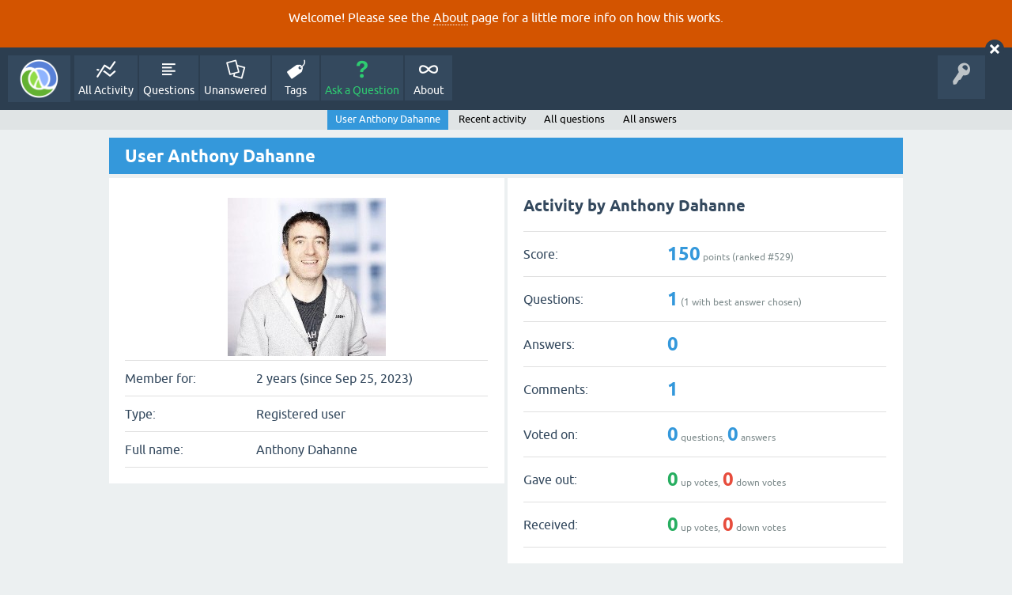

--- FILE ---
content_type: text/html; charset=utf-8
request_url: https://ask.clojure.org/index.php/user/Anthony+Dahanne
body_size: 2839
content:
<!DOCTYPE html>
<html lang="en">
<!-- Powered by Question2Answer - http://www.question2answer.org/ -->
<head>
<meta charset="utf-8">
<title>User Anthony Dahanne - Clojure Q&amp;A</title>
<meta name="viewport" content="width=device-width, initial-scale=1">
<style>
@font-face {
 font-family: 'Ubuntu'; font-weight: normal; font-style: normal;
 src: local('Ubuntu'),
  url('../../qa-theme/SnowFlat/fonts/ubuntu-regular.woff2') format('woff2'), url('../../qa-theme/SnowFlat/fonts/ubuntu-regular.woff') format('woff');
}
@font-face {
 font-family: 'Ubuntu'; font-weight: bold; font-style: normal;
 src: local('Ubuntu Bold'), local('Ubuntu-Bold'),
  url('../../qa-theme/SnowFlat/fonts/ubuntu-bold.woff2') format('woff2'), url('../../qa-theme/SnowFlat/fonts/ubuntu-bold.woff') format('woff');
}
@font-face {
 font-family: 'Ubuntu'; font-weight: normal; font-style: italic;
 src: local('Ubuntu Italic'), local('Ubuntu-Italic'),
  url('../../qa-theme/SnowFlat/fonts/ubuntu-italic.woff2') format('woff2'), url('../../qa-theme/SnowFlat/fonts/ubuntu-italic.woff') format('woff');
}
@font-face {
 font-family: 'Ubuntu'; font-weight: bold; font-style: italic;
 src: local('Ubuntu Bold Italic'), local('Ubuntu-BoldItalic'),
  url('../../qa-theme/SnowFlat/fonts/ubuntu-bold-italic.woff2') format('woff2'), url('../../qa-theme/SnowFlat/fonts/ubuntu-bold-italic.woff') format('woff');
}
</style>
<link rel="stylesheet" href="../../qa-theme/SnowFlat/qa-styles.css?1.8.5">
<style>
.qa-body-js-on .qa-notice {display:none;}
</style>
<style>
.qa-nav-user { margin: 0 !important; }
@media (max-width: 979px) {
 body.qa-template-user.fixed, body[class*="qa-template-user-"].fixed { padding-top: 118px !important; }
 body.qa-template-users.fixed { padding-top: 95px !important; }
}
@media (min-width: 980px) {
 body.qa-template-users.fixed { padding-top: 105px !important;}
}
</style>
<style type="text/css"><!--
//--></style>
<link href="https://fonts.googleapis.com/css?family=Roboto" rel="stylesheet" type="text/css">
<style type="text/css"><!--
//--></style>
<style type="text/css"><!--
@import url('../../qa-plugin/q2a-open-login/css/zocial.css');
//--></style>
<meta name="msvalidate.01" content="3B1BCA434C900C282A3898E2EE8BCD8C" />
<meta name="twitter:card" content="summary"/>
<meta name="twitter:site" content="@askclojure"/>
<meta name="twitter:creator" content="@askclojure"/>
<meta name="twitter:image" content="https://ask.clojure.org/icons/clojure200.png"/>

<!-- Global site tag (gtag.js) - Google Analytics -->
<script async src="https://www.googletagmanager.com/gtag/js?id=UA-4857754-22"></script>
<script>
  window.dataLayer = window.dataLayer || [];
  function gtag(){dataLayer.push(arguments);}
  gtag('js', new Date());

  gtag('config', 'UA-4857754-22');
</script>

<link rel="icon" type="image/png" href="https://ask.clojure.org/clojure-logo-icon-32.png">
<script>
var qa_root = '..\/..\/';
var qa_request = 'user\/Anthony Dahanne';
</script>
<script src="../../qa-content/jquery-3.5.1.min.js"></script>
<script src="../../qa-content/qa-global.js?1.8.5"></script>
<script>
$(window).on('load', function() {
	qa_reveal(document.getElementById('notice_visitor'), 'notice');
});
</script>
<script src="../../qa-theme/SnowFlat/js/snow-core.js?1.8.5"></script>
</head>
<body
class="qa-template-user qa-theme-snowflat qa-body-js-off"
>
<script>
var b = document.getElementsByTagName('body')[0];
b.className = b.className.replace('qa-body-js-off', 'qa-body-js-on');
</script>
<div class="qa-notice" id="notice_visitor">
<form method="post" action="../../index.php/user/Anthony+Dahanne">
<p>Welcome! Please see the <a href="https://ask.clojure.org/index.php/about">About</a> page for a little more info on how this works.</p>
<input name="notice_visitor" onclick="return qa_notice_click(this);" type="submit" value="X" class="qa-notice-close-button"> 
<input name="code" type="hidden" value="0-1769090869-bab50a885672dcf1ec204742d0454fed1620f357">
</form>
</div>
<div id="qam-topbar" class="clearfix">
<div class="qam-main-nav-wrapper clearfix">
<div class="sb-toggle-left qam-menu-toggle"><i class="icon-th-list"></i></div>
<div class="qam-account-items-wrapper">
<div id="qam-account-toggle" class="qam-logged-out">
<i class="icon-key qam-auth-key"></i>
</div>
<div class="qam-account-items clearfix">
<div class="qa-nav-user">
<ul class="qa-nav-user-list">
<li class="qa-nav-user-item qa-nav-user-github">
<span class="qa-nav-user-nolink">  <a class="open-login-button context-menu action-login zocial  github" title="Login using GitHub" href="../../index.php/login?login=github&amp;to=index.php/user/Anthony+Dahanne" rel="nofollow">GitHub Login</a></span>
</li>
</ul>
<div class="qa-nav-user-clear">
</div>
</div>
</div> <!-- END qam-account-items -->
</div> <!-- END qam-account-items-wrapper -->
<div class="qa-logo">
<a href="../../" class="qa-logo-link" title="Clojure Q&amp;A"><img src="../../icons/clojure200.png" width="200" height="200" alt="Clojure Q&amp;A"></a>
</div>
<div class="qa-nav-main">
<ul class="qa-nav-main-list">
<li class="qa-nav-main-item qa-nav-main-activity">
<a href="../../index.php/activity" class="qa-nav-main-link">All Activity</a>
</li>
<li class="qa-nav-main-item qa-nav-main-questions">
<a href="../../index.php/questions" class="qa-nav-main-link">Questions</a>
</li>
<li class="qa-nav-main-item qa-nav-main-unanswered">
<a href="../../index.php/unanswered" class="qa-nav-main-link">Unanswered</a>
</li>
<li class="qa-nav-main-item qa-nav-main-tag">
<a href="../../index.php/tags" class="qa-nav-main-link">Tags</a>
</li>
<li class="qa-nav-main-item qa-nav-main-ask">
<a href="../../index.php/ask" class="qa-nav-main-link">Ask a Question</a>
</li>
<li class="qa-nav-main-item qa-nav-main-about">
<a href="../../index.php/about" class="qa-nav-main-link">About</a>
</li>
</ul>
<div class="qa-nav-main-clear">
</div>
</div>
</div> <!-- END qam-main-nav-wrapper -->
<div class="qa-nav-sub">
<ul class="qa-nav-sub-list">
<li class="qa-nav-sub-item qa-nav-sub-profile">
<a href="../../index.php/user/Anthony+Dahanne" class="qa-nav-sub-link qa-nav-sub-selected">User Anthony Dahanne</a>
</li>
<li class="qa-nav-sub-item qa-nav-sub-activity">
<a href="../../index.php/user/Anthony+Dahanne/activity" class="qa-nav-sub-link">Recent activity</a>
</li>
<li class="qa-nav-sub-item qa-nav-sub-questions">
<a href="../../index.php/user/Anthony+Dahanne/questions" class="qa-nav-sub-link">All questions</a>
</li>
<li class="qa-nav-sub-item qa-nav-sub-answers">
<a href="../../index.php/user/Anthony+Dahanne/answers" class="qa-nav-sub-link">All answers</a>
</li>
</ul>
<div class="qa-nav-sub-clear">
</div>
</div>
</div> <!-- END qam-topbar -->
<div class="qam-ask-search-box"><div class="qam-ask-mobile"><a href="../../index.php/ask" class="turquoise">Ask a Question</a></div><div class="qam-search-mobile turquoise" id="qam-search-mobile"></div></div>
<div class="qam-search turquoise the-top" id="the-top-search">
<div class="qa-search">
<form method="get" action="../../index.php/search">
<input type="text" placeholder="Search..." name="q" value="" class="qa-search-field">
<input type="submit" value="Search" class="qa-search-button">
</form>
</div>
</div>
<div class="qa-body-wrapper">
<div class="qa-main-wrapper">
<div class="qa-main">
<div class="qa-main-heading">
<h1>
User Anthony Dahanne
</h1>
</div>
<div class="qa-part-form-profile">
<form method="post" action="../../index.php/user/Anthony+Dahanne">
<table class="qa-form-wide-table">
<tbody id="avatar">
<tr>
<td class="qa-form-tall-data" colspan="2">
<div class="qa-form-tall-image"><a href="../../index.php/user/Anthony+Dahanne" class="qa-avatar-link"><img src="../../?qa=image&amp;qa_blobid=2941074174443432003&amp;qa_size=200" width="200" height="200" class="qa-avatar-image" alt=""></a></div>
</td>
</tr>
</tbody>
<tr id="duration">
<td class="qa-form-wide-label">
Member for:
</td>
<td class="qa-form-wide-data">
<span class="qa-form-wide-static">2 years (since Sep 25, 2023)</span>
</td>
</tr>
<tr id="level">
<td class="qa-form-wide-label">
Type:
</td>
<td class="qa-form-wide-data">
<span class="qa-form-wide-static">Registered user</span>
</td>
</tr>
<tr id="userfield-1">
<td class="qa-form-wide-label">
Full name:
</td>
<td class="qa-form-wide-data">
<span class="qa-form-wide-static">Anthony Dahanne</span>
</td>
</tr>
</table>
</form>
</div>
<div class="qa-part-form-activity">
<h2><span id="activity">Activity by Anthony Dahanne</span></h2>
<table class="qa-form-wide-table">
<tr id="points">
<td class="qa-form-wide-label">
Score:
</td>
<td class="qa-form-wide-data">
<span class="qa-form-wide-static"><span class="qa-uf-user-points">150</span> points (ranked #<span class="qa-uf-user-rank">529</span>)</span>
</td>
</tr>
<tr id="questions">
<td class="qa-form-wide-label">
Questions:
</td>
<td class="qa-form-wide-data">
<span class="qa-form-wide-static"><span class="qa-uf-user-q-posts">1</span> (<span class="qa-uf-user-q-selects">1</span> with best answer chosen)</span>
</td>
</tr>
<tr id="answers">
<td class="qa-form-wide-label">
Answers:
</td>
<td class="qa-form-wide-data">
<span class="qa-form-wide-static"><span class="qa-uf-user-a-posts">0</span></span>
</td>
</tr>
<tr id="comments">
<td class="qa-form-wide-label">
Comments:
</td>
<td class="qa-form-wide-data">
<span class="qa-form-wide-static"><span class="qa-uf-user-c-posts">1</span></span>
</td>
</tr>
<tr id="votedon">
<td class="qa-form-wide-label">
Voted on:
</td>
<td class="qa-form-wide-data">
<span class="qa-form-wide-static"><span class="qa-uf-user-q-votes">0</span> questions, <span class="qa-uf-user-a-votes">0</span> answers</span>
</td>
</tr>
<tr id="votegave">
<td class="qa-form-wide-label">
Gave out:
</td>
<td class="qa-form-wide-data">
<span class="qa-form-wide-static"><span class="qa-uf-user-upvotes">0</span> up votes, <span class="qa-uf-user-downvotes">0</span> down votes</span>
</td>
</tr>
<tr id="votegot">
<td class="qa-form-wide-label">
Received:
</td>
<td class="qa-form-wide-data">
<span class="qa-form-wide-static"><span class="qa-uf-user-upvoteds">0</span> up votes, <span class="qa-uf-user-downvoteds">0</span> down votes</span>
</td>
</tr>
</table>
</div>
</div> <!-- END qa-main -->
</div> <!-- END main-wrapper -->
</div> <!-- END body-wrapper -->
<div class="qam-footer-box">
<div class="qam-footer-row">
</div> <!-- END qam-footer-row -->
<div class="qa-footer">
<div class="qa-nav-footer">
<ul class="qa-nav-footer-list">
</ul>
<div class="qa-nav-footer-clear">
</div>
</div>
<div class="qa-attribution">
Maintained by <a href="https://cognitect.com">Cognitect</a> on behalf of the Clojure community
</div>
<div class="qa-footer-clear">
</div>
</div> <!-- END qa-footer -->
</div> <!-- END qam-footer-box -->
<div style="position:absolute;overflow:hidden;clip:rect(0 0 0 0);height:0;width:0;margin:0;padding:0;border:0;">
<span id="qa-waiting-template" class="qa-waiting">...</span>
</div>
</body>
<!-- Powered by Question2Answer - http://www.question2answer.org/ -->
</html>
